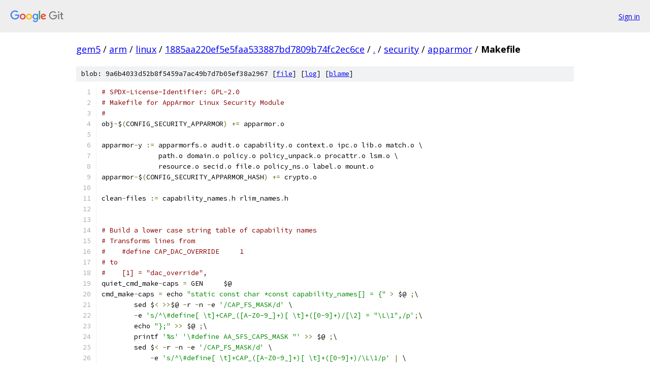

--- FILE ---
content_type: text/html; charset=utf-8
request_url: https://gem5.googlesource.com/arm/linux/+/1885aa220ef5e5faa533887bd7809b74fc2ec6ce/security/apparmor/Makefile
body_size: 2825
content:
<!DOCTYPE html><html lang="en"><head><meta charset="utf-8"><meta name="viewport" content="width=device-width, initial-scale=1"><title>security/apparmor/Makefile - arm/linux - Git at Google</title><link rel="stylesheet" type="text/css" href="/+static/base.css"><link rel="stylesheet" type="text/css" href="/+static/prettify/prettify.css"><!-- default customHeadTagPart --></head><body class="Site"><header class="Site-header"><div class="Header"><a class="Header-image" href="/"><img src="//www.gstatic.com/images/branding/lockups/2x/lockup_git_color_108x24dp.png" width="108" height="24" alt="Google Git"></a><div class="Header-menu"> <a class="Header-menuItem" href="https://accounts.google.com/AccountChooser?faa=1&amp;continue=https://gem5.googlesource.com/login/arm/linux/%2B/1885aa220ef5e5faa533887bd7809b74fc2ec6ce/security/apparmor/Makefile">Sign in</a> </div></div></header><div class="Site-content"><div class="Container "><div class="Breadcrumbs"><a class="Breadcrumbs-crumb" href="/?format=HTML">gem5</a> / <a class="Breadcrumbs-crumb" href="/arm/">arm</a> / <a class="Breadcrumbs-crumb" href="/arm/linux/">linux</a> / <a class="Breadcrumbs-crumb" href="/arm/linux/+/1885aa220ef5e5faa533887bd7809b74fc2ec6ce">1885aa220ef5e5faa533887bd7809b74fc2ec6ce</a> / <a class="Breadcrumbs-crumb" href="/arm/linux/+/1885aa220ef5e5faa533887bd7809b74fc2ec6ce/">.</a> / <a class="Breadcrumbs-crumb" href="/arm/linux/+/1885aa220ef5e5faa533887bd7809b74fc2ec6ce/security">security</a> / <a class="Breadcrumbs-crumb" href="/arm/linux/+/1885aa220ef5e5faa533887bd7809b74fc2ec6ce/security/apparmor">apparmor</a> / <span class="Breadcrumbs-crumb">Makefile</span></div><div class="u-sha1 u-monospace BlobSha1">blob: 9a6b4033d52b8f5459a7ac49b7d7b05ef38a2967 [<a href="/arm/linux/+/1885aa220ef5e5faa533887bd7809b74fc2ec6ce/security/apparmor/Makefile">file</a>] [<a href="/arm/linux/+log/1885aa220ef5e5faa533887bd7809b74fc2ec6ce/security/apparmor/Makefile">log</a>] [<a href="/arm/linux/+blame/1885aa220ef5e5faa533887bd7809b74fc2ec6ce/security/apparmor/Makefile">blame</a>]</div><table class="FileContents"><tr class="u-pre u-monospace FileContents-line"><td class="u-lineNum u-noSelect FileContents-lineNum" data-line-number="1"></td><td class="FileContents-lineContents" id="1"><span class="com"># SPDX-License-Identifier: GPL-2.0</span></td></tr><tr class="u-pre u-monospace FileContents-line"><td class="u-lineNum u-noSelect FileContents-lineNum" data-line-number="2"></td><td class="FileContents-lineContents" id="2"><span class="com"># Makefile for AppArmor Linux Security Module</span></td></tr><tr class="u-pre u-monospace FileContents-line"><td class="u-lineNum u-noSelect FileContents-lineNum" data-line-number="3"></td><td class="FileContents-lineContents" id="3"><span class="com">#</span></td></tr><tr class="u-pre u-monospace FileContents-line"><td class="u-lineNum u-noSelect FileContents-lineNum" data-line-number="4"></td><td class="FileContents-lineContents" id="4"><span class="pln">obj</span><span class="pun">-</span><span class="pln">$</span><span class="pun">(</span><span class="pln">CONFIG_SECURITY_APPARMOR</span><span class="pun">)</span><span class="pln"> </span><span class="pun">+=</span><span class="pln"> apparmor</span><span class="pun">.</span><span class="pln">o</span></td></tr><tr class="u-pre u-monospace FileContents-line"><td class="u-lineNum u-noSelect FileContents-lineNum" data-line-number="5"></td><td class="FileContents-lineContents" id="5"></td></tr><tr class="u-pre u-monospace FileContents-line"><td class="u-lineNum u-noSelect FileContents-lineNum" data-line-number="6"></td><td class="FileContents-lineContents" id="6"><span class="pln">apparmor</span><span class="pun">-</span><span class="pln">y </span><span class="pun">:=</span><span class="pln"> apparmorfs</span><span class="pun">.</span><span class="pln">o audit</span><span class="pun">.</span><span class="pln">o capability</span><span class="pun">.</span><span class="pln">o context</span><span class="pun">.</span><span class="pln">o ipc</span><span class="pun">.</span><span class="pln">o lib</span><span class="pun">.</span><span class="pln">o match</span><span class="pun">.</span><span class="pln">o \</span></td></tr><tr class="u-pre u-monospace FileContents-line"><td class="u-lineNum u-noSelect FileContents-lineNum" data-line-number="7"></td><td class="FileContents-lineContents" id="7"><span class="pln">              path</span><span class="pun">.</span><span class="pln">o domain</span><span class="pun">.</span><span class="pln">o policy</span><span class="pun">.</span><span class="pln">o policy_unpack</span><span class="pun">.</span><span class="pln">o procattr</span><span class="pun">.</span><span class="pln">o lsm</span><span class="pun">.</span><span class="pln">o \</span></td></tr><tr class="u-pre u-monospace FileContents-line"><td class="u-lineNum u-noSelect FileContents-lineNum" data-line-number="8"></td><td class="FileContents-lineContents" id="8"><span class="pln">              resource</span><span class="pun">.</span><span class="pln">o secid</span><span class="pun">.</span><span class="pln">o file</span><span class="pun">.</span><span class="pln">o policy_ns</span><span class="pun">.</span><span class="pln">o label</span><span class="pun">.</span><span class="pln">o mount</span><span class="pun">.</span><span class="pln">o</span></td></tr><tr class="u-pre u-monospace FileContents-line"><td class="u-lineNum u-noSelect FileContents-lineNum" data-line-number="9"></td><td class="FileContents-lineContents" id="9"><span class="pln">apparmor</span><span class="pun">-</span><span class="pln">$</span><span class="pun">(</span><span class="pln">CONFIG_SECURITY_APPARMOR_HASH</span><span class="pun">)</span><span class="pln"> </span><span class="pun">+=</span><span class="pln"> crypto</span><span class="pun">.</span><span class="pln">o</span></td></tr><tr class="u-pre u-monospace FileContents-line"><td class="u-lineNum u-noSelect FileContents-lineNum" data-line-number="10"></td><td class="FileContents-lineContents" id="10"></td></tr><tr class="u-pre u-monospace FileContents-line"><td class="u-lineNum u-noSelect FileContents-lineNum" data-line-number="11"></td><td class="FileContents-lineContents" id="11"><span class="pln">clean</span><span class="pun">-</span><span class="pln">files </span><span class="pun">:=</span><span class="pln"> capability_names</span><span class="pun">.</span><span class="pln">h rlim_names</span><span class="pun">.</span><span class="pln">h</span></td></tr><tr class="u-pre u-monospace FileContents-line"><td class="u-lineNum u-noSelect FileContents-lineNum" data-line-number="12"></td><td class="FileContents-lineContents" id="12"></td></tr><tr class="u-pre u-monospace FileContents-line"><td class="u-lineNum u-noSelect FileContents-lineNum" data-line-number="13"></td><td class="FileContents-lineContents" id="13"></td></tr><tr class="u-pre u-monospace FileContents-line"><td class="u-lineNum u-noSelect FileContents-lineNum" data-line-number="14"></td><td class="FileContents-lineContents" id="14"><span class="com"># Build a lower case string table of capability names</span></td></tr><tr class="u-pre u-monospace FileContents-line"><td class="u-lineNum u-noSelect FileContents-lineNum" data-line-number="15"></td><td class="FileContents-lineContents" id="15"><span class="com"># Transforms lines from</span></td></tr><tr class="u-pre u-monospace FileContents-line"><td class="u-lineNum u-noSelect FileContents-lineNum" data-line-number="16"></td><td class="FileContents-lineContents" id="16"><span class="com">#    #define CAP_DAC_OVERRIDE     1</span></td></tr><tr class="u-pre u-monospace FileContents-line"><td class="u-lineNum u-noSelect FileContents-lineNum" data-line-number="17"></td><td class="FileContents-lineContents" id="17"><span class="com"># to</span></td></tr><tr class="u-pre u-monospace FileContents-line"><td class="u-lineNum u-noSelect FileContents-lineNum" data-line-number="18"></td><td class="FileContents-lineContents" id="18"><span class="com">#    [1] = &quot;dac_override&quot;,</span></td></tr><tr class="u-pre u-monospace FileContents-line"><td class="u-lineNum u-noSelect FileContents-lineNum" data-line-number="19"></td><td class="FileContents-lineContents" id="19"><span class="pln">quiet_cmd_make</span><span class="pun">-</span><span class="pln">caps </span><span class="pun">=</span><span class="pln"> GEN     $@</span></td></tr><tr class="u-pre u-monospace FileContents-line"><td class="u-lineNum u-noSelect FileContents-lineNum" data-line-number="20"></td><td class="FileContents-lineContents" id="20"><span class="pln">cmd_make</span><span class="pun">-</span><span class="pln">caps </span><span class="pun">=</span><span class="pln"> echo </span><span class="str">&quot;static const char *const capability_names[] = {&quot;</span><span class="pln"> </span><span class="pun">&gt;</span><span class="pln"> $@ </span><span class="pun">;</span><span class="pln">\</span></td></tr><tr class="u-pre u-monospace FileContents-line"><td class="u-lineNum u-noSelect FileContents-lineNum" data-line-number="21"></td><td class="FileContents-lineContents" id="21"><span class="pln">	sed $</span><span class="pun">&lt;</span><span class="pln"> </span><span class="pun">&gt;&gt;</span><span class="pln">$@ </span><span class="pun">-</span><span class="pln">r </span><span class="pun">-</span><span class="pln">n </span><span class="pun">-</span><span class="pln">e </span><span class="str">&#39;/CAP_FS_MASK/d&#39;</span><span class="pln"> \</span></td></tr><tr class="u-pre u-monospace FileContents-line"><td class="u-lineNum u-noSelect FileContents-lineNum" data-line-number="22"></td><td class="FileContents-lineContents" id="22"><span class="pln">	</span><span class="pun">-</span><span class="pln">e </span><span class="str">&#39;s/^\#define[ \t]+CAP_([A-Z0-9_]+)[ \t]+([0-9]+)/[\2] = &quot;\L\1&quot;,/p&#39;</span><span class="pun">;</span><span class="pln">\</span></td></tr><tr class="u-pre u-monospace FileContents-line"><td class="u-lineNum u-noSelect FileContents-lineNum" data-line-number="23"></td><td class="FileContents-lineContents" id="23"><span class="pln">	echo </span><span class="str">&quot;};&quot;</span><span class="pln"> </span><span class="pun">&gt;&gt;</span><span class="pln"> $@ </span><span class="pun">;</span><span class="pln">\</span></td></tr><tr class="u-pre u-monospace FileContents-line"><td class="u-lineNum u-noSelect FileContents-lineNum" data-line-number="24"></td><td class="FileContents-lineContents" id="24"><span class="pln">	printf </span><span class="str">&#39;%s&#39;</span><span class="pln"> </span><span class="str">&#39;\#define AA_SFS_CAPS_MASK &quot;&#39;</span><span class="pln"> </span><span class="pun">&gt;&gt;</span><span class="pln"> $@ </span><span class="pun">;</span><span class="pln">\</span></td></tr><tr class="u-pre u-monospace FileContents-line"><td class="u-lineNum u-noSelect FileContents-lineNum" data-line-number="25"></td><td class="FileContents-lineContents" id="25"><span class="pln">	sed $</span><span class="pun">&lt;</span><span class="pln"> </span><span class="pun">-</span><span class="pln">r </span><span class="pun">-</span><span class="pln">n </span><span class="pun">-</span><span class="pln">e </span><span class="str">&#39;/CAP_FS_MASK/d&#39;</span><span class="pln"> \</span></td></tr><tr class="u-pre u-monospace FileContents-line"><td class="u-lineNum u-noSelect FileContents-lineNum" data-line-number="26"></td><td class="FileContents-lineContents" id="26"><span class="pln">	    </span><span class="pun">-</span><span class="pln">e </span><span class="str">&#39;s/^\#define[ \t]+CAP_([A-Z0-9_]+)[ \t]+([0-9]+)/\L\1/p&#39;</span><span class="pln"> </span><span class="pun">|</span><span class="pln"> \</span></td></tr><tr class="u-pre u-monospace FileContents-line"><td class="u-lineNum u-noSelect FileContents-lineNum" data-line-number="27"></td><td class="FileContents-lineContents" id="27"><span class="pln">	     tr </span><span class="str">&#39;\n&#39;</span><span class="pln"> </span><span class="str">&#39; &#39;</span><span class="pln"> </span><span class="pun">|</span><span class="pln"> sed </span><span class="pun">-</span><span class="pln">e </span><span class="str">&#39;s/ $$/&quot;\n/&#39;</span><span class="pln"> </span><span class="pun">&gt;&gt;</span><span class="pln"> $@</span></td></tr><tr class="u-pre u-monospace FileContents-line"><td class="u-lineNum u-noSelect FileContents-lineNum" data-line-number="28"></td><td class="FileContents-lineContents" id="28"></td></tr><tr class="u-pre u-monospace FileContents-line"><td class="u-lineNum u-noSelect FileContents-lineNum" data-line-number="29"></td><td class="FileContents-lineContents" id="29"></td></tr><tr class="u-pre u-monospace FileContents-line"><td class="u-lineNum u-noSelect FileContents-lineNum" data-line-number="30"></td><td class="FileContents-lineContents" id="30"><span class="com"># Build a lower case string table of rlimit names.</span></td></tr><tr class="u-pre u-monospace FileContents-line"><td class="u-lineNum u-noSelect FileContents-lineNum" data-line-number="31"></td><td class="FileContents-lineContents" id="31"><span class="com"># Transforms lines from</span></td></tr><tr class="u-pre u-monospace FileContents-line"><td class="u-lineNum u-noSelect FileContents-lineNum" data-line-number="32"></td><td class="FileContents-lineContents" id="32"><span class="com">#    #define RLIMIT_STACK		3	/* max stack size */</span></td></tr><tr class="u-pre u-monospace FileContents-line"><td class="u-lineNum u-noSelect FileContents-lineNum" data-line-number="33"></td><td class="FileContents-lineContents" id="33"><span class="com"># to</span></td></tr><tr class="u-pre u-monospace FileContents-line"><td class="u-lineNum u-noSelect FileContents-lineNum" data-line-number="34"></td><td class="FileContents-lineContents" id="34"><span class="com">#    [RLIMIT_STACK] = &quot;stack&quot;,</span></td></tr><tr class="u-pre u-monospace FileContents-line"><td class="u-lineNum u-noSelect FileContents-lineNum" data-line-number="35"></td><td class="FileContents-lineContents" id="35"><span class="com">#</span></td></tr><tr class="u-pre u-monospace FileContents-line"><td class="u-lineNum u-noSelect FileContents-lineNum" data-line-number="36"></td><td class="FileContents-lineContents" id="36"><span class="com"># and build a second integer table (with the second sed cmd), that maps</span></td></tr><tr class="u-pre u-monospace FileContents-line"><td class="u-lineNum u-noSelect FileContents-lineNum" data-line-number="37"></td><td class="FileContents-lineContents" id="37"><span class="com"># RLIMIT defines to the order defined in asm-generic/resource.h  This is</span></td></tr><tr class="u-pre u-monospace FileContents-line"><td class="u-lineNum u-noSelect FileContents-lineNum" data-line-number="38"></td><td class="FileContents-lineContents" id="38"><span class="com"># required by policy load to map policy ordering of RLIMITs to internal</span></td></tr><tr class="u-pre u-monospace FileContents-line"><td class="u-lineNum u-noSelect FileContents-lineNum" data-line-number="39"></td><td class="FileContents-lineContents" id="39"><span class="com"># ordering for architectures that redefine an RLIMIT.</span></td></tr><tr class="u-pre u-monospace FileContents-line"><td class="u-lineNum u-noSelect FileContents-lineNum" data-line-number="40"></td><td class="FileContents-lineContents" id="40"><span class="com"># Transforms lines from</span></td></tr><tr class="u-pre u-monospace FileContents-line"><td class="u-lineNum u-noSelect FileContents-lineNum" data-line-number="41"></td><td class="FileContents-lineContents" id="41"><span class="com">#    #define RLIMIT_STACK		3	/* max stack size */</span></td></tr><tr class="u-pre u-monospace FileContents-line"><td class="u-lineNum u-noSelect FileContents-lineNum" data-line-number="42"></td><td class="FileContents-lineContents" id="42"><span class="com"># to</span></td></tr><tr class="u-pre u-monospace FileContents-line"><td class="u-lineNum u-noSelect FileContents-lineNum" data-line-number="43"></td><td class="FileContents-lineContents" id="43"><span class="com"># RLIMIT_STACK, </span></td></tr><tr class="u-pre u-monospace FileContents-line"><td class="u-lineNum u-noSelect FileContents-lineNum" data-line-number="44"></td><td class="FileContents-lineContents" id="44"><span class="com">#</span></td></tr><tr class="u-pre u-monospace FileContents-line"><td class="u-lineNum u-noSelect FileContents-lineNum" data-line-number="45"></td><td class="FileContents-lineContents" id="45"><span class="com"># and build the securityfs entries for the mapping.</span></td></tr><tr class="u-pre u-monospace FileContents-line"><td class="u-lineNum u-noSelect FileContents-lineNum" data-line-number="46"></td><td class="FileContents-lineContents" id="46"><span class="com"># Transforms lines from</span></td></tr><tr class="u-pre u-monospace FileContents-line"><td class="u-lineNum u-noSelect FileContents-lineNum" data-line-number="47"></td><td class="FileContents-lineContents" id="47"><span class="com">#    #define RLIMIT_FSIZE        1   /* Maximum filesize */</span></td></tr><tr class="u-pre u-monospace FileContents-line"><td class="u-lineNum u-noSelect FileContents-lineNum" data-line-number="48"></td><td class="FileContents-lineContents" id="48"><span class="com">#    #define RLIMIT_STACK		3	/* max stack size */</span></td></tr><tr class="u-pre u-monospace FileContents-line"><td class="u-lineNum u-noSelect FileContents-lineNum" data-line-number="49"></td><td class="FileContents-lineContents" id="49"><span class="com"># to</span></td></tr><tr class="u-pre u-monospace FileContents-line"><td class="u-lineNum u-noSelect FileContents-lineNum" data-line-number="50"></td><td class="FileContents-lineContents" id="50"><span class="com"># #define AA_SFS_RLIMIT_MASK &quot;fsize stack&quot;</span></td></tr><tr class="u-pre u-monospace FileContents-line"><td class="u-lineNum u-noSelect FileContents-lineNum" data-line-number="51"></td><td class="FileContents-lineContents" id="51"><span class="pln">quiet_cmd_make</span><span class="pun">-</span><span class="pln">rlim </span><span class="pun">=</span><span class="pln"> GEN     $@</span></td></tr><tr class="u-pre u-monospace FileContents-line"><td class="u-lineNum u-noSelect FileContents-lineNum" data-line-number="52"></td><td class="FileContents-lineContents" id="52"><span class="pln">cmd_make</span><span class="pun">-</span><span class="pln">rlim </span><span class="pun">=</span><span class="pln"> echo </span><span class="str">&quot;static const char *const rlim_names[RLIM_NLIMITS] = {&quot;</span><span class="pln"> \</span></td></tr><tr class="u-pre u-monospace FileContents-line"><td class="u-lineNum u-noSelect FileContents-lineNum" data-line-number="53"></td><td class="FileContents-lineContents" id="53"><span class="pln">	</span><span class="pun">&gt;</span><span class="pln"> $@ </span><span class="pun">;</span><span class="pln">\</span></td></tr><tr class="u-pre u-monospace FileContents-line"><td class="u-lineNum u-noSelect FileContents-lineNum" data-line-number="54"></td><td class="FileContents-lineContents" id="54"><span class="pln">	sed $</span><span class="pun">&lt;</span><span class="pln"> </span><span class="pun">&gt;&gt;</span><span class="pln"> $@ </span><span class="pun">-</span><span class="pln">r </span><span class="pun">-</span><span class="pln">n \</span></td></tr><tr class="u-pre u-monospace FileContents-line"><td class="u-lineNum u-noSelect FileContents-lineNum" data-line-number="55"></td><td class="FileContents-lineContents" id="55"><span class="pln">	    </span><span class="pun">-</span><span class="pln">e </span><span class="str">&#39;s/^\# ?define[ \t]+(RLIMIT_([A-Z0-9_]+)).*/[\1] = &quot;\L\2&quot;,/p&#39;</span><span class="pun">;</span><span class="pln">\</span></td></tr><tr class="u-pre u-monospace FileContents-line"><td class="u-lineNum u-noSelect FileContents-lineNum" data-line-number="56"></td><td class="FileContents-lineContents" id="56"><span class="pln">	echo </span><span class="str">&quot;};&quot;</span><span class="pln"> </span><span class="pun">&gt;&gt;</span><span class="pln"> $@ </span><span class="pun">;</span><span class="pln">\</span></td></tr><tr class="u-pre u-monospace FileContents-line"><td class="u-lineNum u-noSelect FileContents-lineNum" data-line-number="57"></td><td class="FileContents-lineContents" id="57"><span class="pln">	echo </span><span class="str">&quot;static const int rlim_map[RLIM_NLIMITS] = {&quot;</span><span class="pln"> </span><span class="pun">&gt;&gt;</span><span class="pln"> $@ </span><span class="pun">;</span><span class="pln">\</span></td></tr><tr class="u-pre u-monospace FileContents-line"><td class="u-lineNum u-noSelect FileContents-lineNum" data-line-number="58"></td><td class="FileContents-lineContents" id="58"><span class="pln">	sed </span><span class="pun">-</span><span class="pln">r </span><span class="pun">-</span><span class="pln">n </span><span class="str">&quot;s/^\# ?define[ \t]+(RLIMIT_[A-Z0-9_]+).*/\1,/p&quot;</span><span class="pln"> $</span><span class="pun">&lt;</span><span class="pln"> </span><span class="pun">&gt;&gt;</span><span class="pln"> $@ </span><span class="pun">;</span><span class="pln">\</span></td></tr><tr class="u-pre u-monospace FileContents-line"><td class="u-lineNum u-noSelect FileContents-lineNum" data-line-number="59"></td><td class="FileContents-lineContents" id="59"><span class="pln">	echo </span><span class="str">&quot;};&quot;</span><span class="pln"> </span><span class="pun">&gt;&gt;</span><span class="pln"> $@ </span><span class="pun">;</span><span class="pln"> \</span></td></tr><tr class="u-pre u-monospace FileContents-line"><td class="u-lineNum u-noSelect FileContents-lineNum" data-line-number="60"></td><td class="FileContents-lineContents" id="60"><span class="pln">	printf </span><span class="str">&#39;%s&#39;</span><span class="pln"> </span><span class="str">&#39;\#define AA_SFS_RLIMIT_MASK &quot;&#39;</span><span class="pln"> </span><span class="pun">&gt;&gt;</span><span class="pln"> $@ </span><span class="pun">;</span><span class="pln">\</span></td></tr><tr class="u-pre u-monospace FileContents-line"><td class="u-lineNum u-noSelect FileContents-lineNum" data-line-number="61"></td><td class="FileContents-lineContents" id="61"><span class="pln">	sed </span><span class="pun">-</span><span class="pln">r </span><span class="pun">-</span><span class="pln">n </span><span class="str">&#39;s/^\# ?define[ \t]+RLIMIT_([A-Z0-9_]+).*/\L\1/p&#39;</span><span class="pln"> $</span><span class="pun">&lt;</span><span class="pln"> </span><span class="pun">|</span><span class="pln"> \</span></td></tr><tr class="u-pre u-monospace FileContents-line"><td class="u-lineNum u-noSelect FileContents-lineNum" data-line-number="62"></td><td class="FileContents-lineContents" id="62"><span class="pln">	    tr </span><span class="str">&#39;\n&#39;</span><span class="pln"> </span><span class="str">&#39; &#39;</span><span class="pln"> </span><span class="pun">|</span><span class="pln"> sed </span><span class="pun">-</span><span class="pln">e </span><span class="str">&#39;s/ $$/&quot;\n/&#39;</span><span class="pln"> </span><span class="pun">&gt;&gt;</span><span class="pln"> $@</span></td></tr><tr class="u-pre u-monospace FileContents-line"><td class="u-lineNum u-noSelect FileContents-lineNum" data-line-number="63"></td><td class="FileContents-lineContents" id="63"></td></tr><tr class="u-pre u-monospace FileContents-line"><td class="u-lineNum u-noSelect FileContents-lineNum" data-line-number="64"></td><td class="FileContents-lineContents" id="64"><span class="pln">$</span><span class="pun">(</span><span class="pln">obj</span><span class="pun">)/</span><span class="pln">capability</span><span class="pun">.</span><span class="pln">o </span><span class="pun">:</span><span class="pln"> $</span><span class="pun">(</span><span class="pln">obj</span><span class="pun">)/</span><span class="pln">capability_names</span><span class="pun">.</span><span class="pln">h</span></td></tr><tr class="u-pre u-monospace FileContents-line"><td class="u-lineNum u-noSelect FileContents-lineNum" data-line-number="65"></td><td class="FileContents-lineContents" id="65"><span class="pln">$</span><span class="pun">(</span><span class="pln">obj</span><span class="pun">)/</span><span class="pln">resource</span><span class="pun">.</span><span class="pln">o </span><span class="pun">:</span><span class="pln"> $</span><span class="pun">(</span><span class="pln">obj</span><span class="pun">)/</span><span class="pln">rlim_names</span><span class="pun">.</span><span class="pln">h</span></td></tr><tr class="u-pre u-monospace FileContents-line"><td class="u-lineNum u-noSelect FileContents-lineNum" data-line-number="66"></td><td class="FileContents-lineContents" id="66"><span class="pln">$</span><span class="pun">(</span><span class="pln">obj</span><span class="pun">)/</span><span class="pln">capability_names</span><span class="pun">.</span><span class="pln">h </span><span class="pun">:</span><span class="pln"> $</span><span class="pun">(</span><span class="pln">srctree</span><span class="pun">)/</span><span class="pln">include</span><span class="pun">/</span><span class="pln">uapi</span><span class="pun">/</span><span class="pln">linux</span><span class="pun">/</span><span class="pln">capability</span><span class="pun">.</span><span class="pln">h \</span></td></tr><tr class="u-pre u-monospace FileContents-line"><td class="u-lineNum u-noSelect FileContents-lineNum" data-line-number="67"></td><td class="FileContents-lineContents" id="67"><span class="pln">			    $</span><span class="pun">(</span><span class="pln">src</span><span class="pun">)/</span><span class="typ">Makefile</span></td></tr><tr class="u-pre u-monospace FileContents-line"><td class="u-lineNum u-noSelect FileContents-lineNum" data-line-number="68"></td><td class="FileContents-lineContents" id="68"><span class="pln">	$</span><span class="pun">(</span><span class="pln">call cmd</span><span class="pun">,</span><span class="pln">make</span><span class="pun">-</span><span class="pln">caps</span><span class="pun">)</span></td></tr><tr class="u-pre u-monospace FileContents-line"><td class="u-lineNum u-noSelect FileContents-lineNum" data-line-number="69"></td><td class="FileContents-lineContents" id="69"><span class="pln">$</span><span class="pun">(</span><span class="pln">obj</span><span class="pun">)/</span><span class="pln">rlim_names</span><span class="pun">.</span><span class="pln">h </span><span class="pun">:</span><span class="pln"> $</span><span class="pun">(</span><span class="pln">srctree</span><span class="pun">)/</span><span class="pln">include</span><span class="pun">/</span><span class="pln">uapi</span><span class="pun">/</span><span class="pln">asm</span><span class="pun">-</span><span class="pln">generic</span><span class="pun">/</span><span class="pln">resource</span><span class="pun">.</span><span class="pln">h \</span></td></tr><tr class="u-pre u-monospace FileContents-line"><td class="u-lineNum u-noSelect FileContents-lineNum" data-line-number="70"></td><td class="FileContents-lineContents" id="70"><span class="pln">		      $</span><span class="pun">(</span><span class="pln">src</span><span class="pun">)/</span><span class="typ">Makefile</span></td></tr><tr class="u-pre u-monospace FileContents-line"><td class="u-lineNum u-noSelect FileContents-lineNum" data-line-number="71"></td><td class="FileContents-lineContents" id="71"><span class="pln">	$</span><span class="pun">(</span><span class="pln">call cmd</span><span class="pun">,</span><span class="pln">make</span><span class="pun">-</span><span class="pln">rlim</span><span class="pun">)</span></td></tr></table><script nonce="3YNX4SqbBUOmGowwxLpC3A">for (let lineNumEl of document.querySelectorAll('td.u-lineNum')) {lineNumEl.onclick = () => {window.location.hash = `#${lineNumEl.getAttribute('data-line-number')}`;};}</script></div> <!-- Container --></div> <!-- Site-content --><footer class="Site-footer"><div class="Footer"><span class="Footer-poweredBy">Powered by <a href="https://gerrit.googlesource.com/gitiles/">Gitiles</a>| <a href="https://policies.google.com/privacy">Privacy</a>| <a href="https://policies.google.com/terms">Terms</a></span><span class="Footer-formats"><a class="u-monospace Footer-formatsItem" href="?format=TEXT">txt</a> <a class="u-monospace Footer-formatsItem" href="?format=JSON">json</a></span></div></footer></body></html>